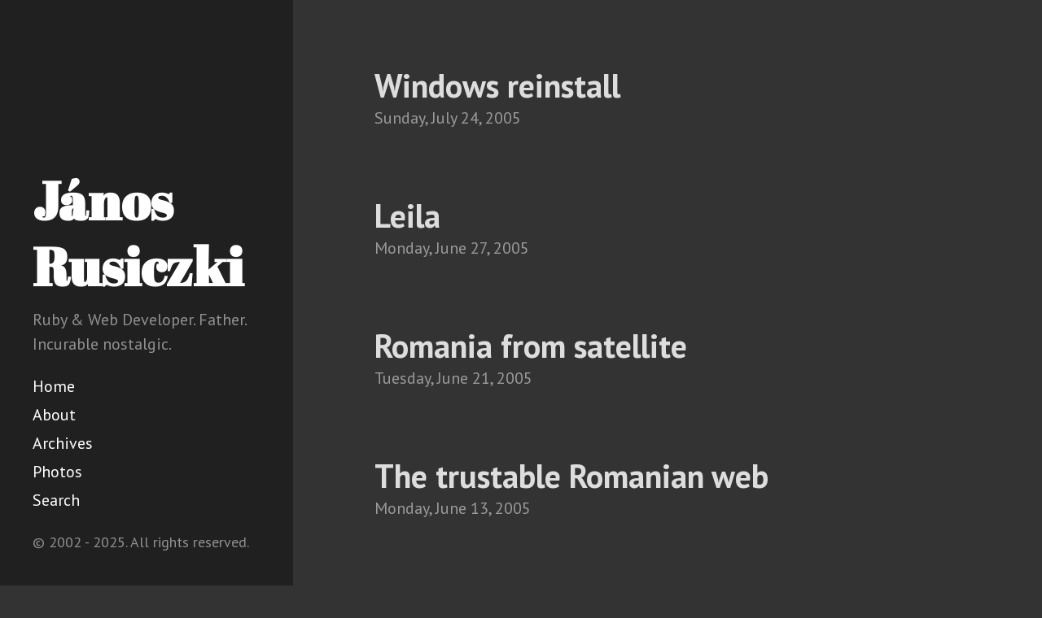

--- FILE ---
content_type: text/html
request_url: https://www.rusiczki.net/page/31/
body_size: 1740
content:
<!DOCTYPE html>
<html lang="en-us">
  <head>
    <link href="http://gmpg.org/xfn/11" rel="profile">
    <meta http-equiv="X-UA-Compatible" content="IE=edge">
    <meta http-equiv="content-type" content="text/html; charset=utf-8">
    <!-- Enable responsiveness on mobile devices-->
    <meta name="viewport" content="width=device-width, initial-scale=1.0, maximum-scale=1">
    <title>
      János Rusiczki &middot; Page 31
    </title>
    <!-- CSS -->
    <link href='/assets/global-3110014367804ea046ddf46bc15b72b0.css' rel='stylesheet' type='text/css' />
    <link rel="stylesheet" href="https://fonts.googleapis.com/css?family=PT+Sans:400,400italic,700|Abril+Fatface">
    <!-- JS -->
    <script src='/assets/global-bd04469f3db3a1caef38211723a6c6c2.js' type='text/javascript'></script>
    <!-- Icons -->
    <link rel="apple-touch-icon" sizes="57x57" href="https://www.rusiczki.net/public/apple-icon-57x57.png">
    <link rel="apple-touch-icon" sizes="60x60" href="https://www.rusiczki.net/public/apple-icon-60x60.png">
    <link rel="apple-touch-icon" sizes="72x72" href="https://www.rusiczki.net/public/apple-icon-72x72.png">
    <link rel="apple-touch-icon" sizes="76x76" href="https://www.rusiczki.net/public/apple-icon-76x76.png">
    <link rel="apple-touch-icon" sizes="114x114" href="https://www.rusiczki.net/public/apple-icon-114x114.png">
    <link rel="apple-touch-icon" sizes="120x120" href="https://www.rusiczki.net/public/apple-icon-120x120.png">
    <link rel="apple-touch-icon" sizes="144x144" href="https://www.rusiczki.net/public/apple-icon-144x144.png">
    <link rel="apple-touch-icon" sizes="152x152" href="https://www.rusiczki.net/public/apple-icon-152x152.png">
    <link rel="apple-touch-icon" sizes="180x180" href="https://www.rusiczki.net/public/apple-icon-180x180.png">
    <link rel="icon" type="image/png" sizes="192x192"  href="https://www.rusiczki.net/public/android-icon-192x192.png">
    <link rel="icon" type="image/png" sizes="32x32" href="https://www.rusiczki.net/public/favicon-32x32.png">
    <link rel="icon" type="image/png" sizes="96x96" href="https://www.rusiczki.net/public/favicon-96x96.png">
    <link rel="icon" type="image/png" sizes="16x16" href="https://www.rusiczki.net/public/favicon-16x16.png">
    <link rel="manifest" href="https://www.rusiczki.net/public/manifest.json">
    <meta name="msapplication-TileColor" content="#ffffff">
    <meta name="msapplication-TileImage" content="https://www.rusiczki.net/public/ms-icon-144x144.png">
    <meta name="theme-color" content="#ffffff">
    <!-- Canonical, rel="prev" and rel="next" -->
    <link rel="canonical" href="https://www.rusiczki.net/page/31/">
    <link rel="prev" href="https://www.rusiczki.net/page/30/">
    <link rel="next" href="https://www.rusiczki.net/page/32/">
    <!-- Open Graph -->
    <meta content="János Rusiczki" property="og:site_name">
    <meta content="Home" property="og:title">
    <meta content="article" property="og:type">
    <meta content="Ruby & Web Developer. Father. Incurable nostalgic." property="og:description">
    <meta content="https://www.rusiczki.net/page/31/" property="og:url">
    <meta content="https://www.rusiczki.net/public/android-icon-144x144.png" property="og:image">
    <!-- Twitter Card -->
    <meta name="twitter:creator" content="@janosrusiczki">
    <meta name="twitter:image" content="https://www.rusiczki.net/public/android-icon-144x144.png">
    <!-- RSS -->
    <link rel="alternate" type="application/atom+xml" href="/feed/">
  </head>
  <body>
    <div class="sidebar">
      <div class="container sidebar-sticky">
        <div class="sidebar-about">
          <h1>
            <a href="/">
              János Rusiczki
            </a>
          </h1>
          <p class="description">Ruby & Web Developer. Father. Incurable nostalgic.</p>
        </div>
        <nav class="sidebar-nav">
          <a class="sidebar-nav-item" href="/">Home</a>
          <a class="sidebar-nav-item" href="/about/">About</a>
          <a class="sidebar-nav-item" href="/archives/">Archives</a>
          <a class="sidebar-nav-item" href="https://photos.rusiczki.net">Photos</a>
          <a class="sidebar-nav-item" href="/search/">Search</a>
        </nav>
        <p class="copyright">&copy; 2002 - 2025. All rights reserved.</p>
      </div>
    </div>
    <div class="content container">
      <div class="posts">
        <div class="post">
          <h1 class="post-title">
            <a href="/2005/07/24/windows-reinstall/">
              Windows reinstall
            </a>
          </h1>
          <span class="post-date">Sunday, July 24, 2005</span>
          <p></p>
        </div>
        <div class="post">
          <h1 class="post-title">
            <a href="/2005/06/27/leila/">
              Leila
            </a>
          </h1>
          <span class="post-date">Monday, June 27, 2005</span>
          <p></p>
        </div>
        <div class="post">
          <h1 class="post-title">
            <a href="/2005/06/21/romania-from-satellite/">
              Romania from satellite
            </a>
          </h1>
          <span class="post-date">Tuesday, June 21, 2005</span>
          <p></p>
        </div>
        <div class="post">
          <h1 class="post-title">
            <a href="/2005/06/13/the-trustable-romanian-web/">
              The trustable Romanian web
            </a>
          </h1>
          <span class="post-date">Monday, June 13, 2005</span>
          <p></p>
        </div>
        <div class="post">
          <h1 class="post-title">
            <a href="/2005/05/24/on-social-networking/">
              On social networking
            </a>
          </h1>
          <span class="post-date">Tuesday, May 24, 2005</span>
          <p></p>
        </div>
        <div class="post">
          <h1 class="post-title">
            <a href="/2005/05/17/rds-baia-mare-sucks/">
              RDS Baia Mare sucks
            </a>
          </h1>
          <span class="post-date">Tuesday, May 17, 2005</span>
          <p></p>
        </div>
        <div class="post">
          <h1 class="post-title">
            <a href="/2005/05/05/a-unique-entry/">
              A unique entry
            </a>
          </h1>
          <span class="post-date">Thursday, May 5, 2005</span>
          <p></p>
        </div>
        <div class="post">
          <h1 class="post-title">
            <a href="/2005/05/03/a-bit-depressed/">
              A bit depressed
            </a>
          </h1>
          <span class="post-date">Tuesday, May 3, 2005</span>
          <p></p>
        </div>
        <div class="post">
          <h1 class="post-title">
            <a href="/2005/05/01/biking-around-the-town/">
              Biking around the town
            </a>
          </h1>
          <span class="post-date">Sunday, May 1, 2005</span>
          <p></p>
        </div>
        <div class="post">
          <h1 class="post-title">
            <a href="/2005/04/30/blogging-in-baia-mare/">
              Blogging in Baia Mare
            </a>
          </h1>
          <span class="post-date">Saturday, April 30, 2005</span>
          <p></p>
        </div>
      </div>
      <div class="pagination">
        <a class="pagination-item older" href="/page/32/" rel="next">Older</a>
        <a class="pagination-item newer" href="/page/30/" rel="prev">Newer</a>
      </div>
    </div>
    <!-- Google tag (gtag.js) -->
    <script async src="https://www.googletagmanager.com/gtag/js?id=G-5ES5P5D4XV"></script>
    <script>
      window.dataLayer = window.dataLayer || [];
      function gtag(){dataLayer.push(arguments);}
      gtag('js', new Date());
      gtag('config', 'G-5ES5P5D4XV');
    </script>
    <script type="text/javascript">
      var lightbox = GLightbox();
    </script>
  </body>
</html>